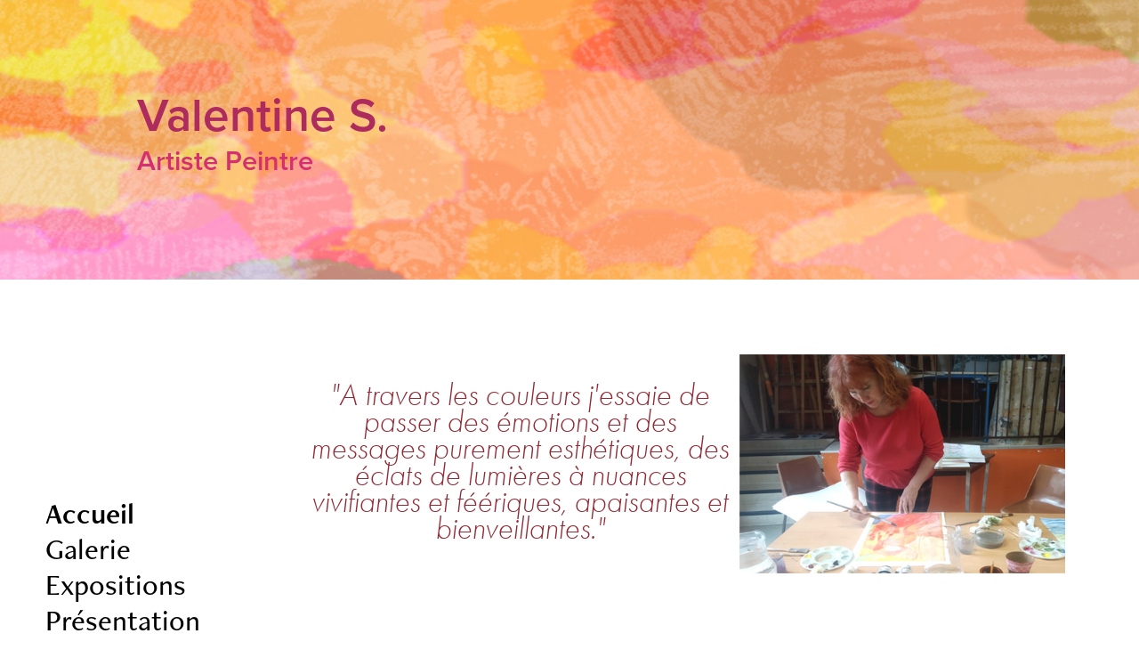

--- FILE ---
content_type: text/html; charset=utf-8
request_url: https://valentinesavova.com/
body_size: 2807
content:
<!DOCTYPE HTML>
<html lang="en-US">
<head>
  <meta charset="UTF-8" />
  <meta name="viewport" content="width=device-width, initial-scale=1" />
      <meta name="twitter:card"  content="summary_large_image" />
      <meta name="twitter:site"  content="@AdobePortfolio" />
      <meta  property="og:title" content="Valentine S." />
      <link rel="icon" href="[data-uri]"  />
      <link rel="stylesheet" href="/dist/css/main.css" type="text/css" />
      <link rel="stylesheet" href="https://cdn.myportfolio.com/80d40940-c0f6-4d5b-88af-796af7b02953/1482bf3aa4a9cb03c0664be295c34b461752232240.css?h=34cfd131fa0b969e83435dbe9f2e2b31" type="text/css" />
    <link rel="canonical" href="https://valentinesavova.com/home" />
      <title>Valentine S.</title>
    <script type="text/javascript" src="//use.typekit.net/ik/[base64].js?cb=35f77bfb8b50944859ea3d3804e7194e7a3173fb" async onload="
    try {
      window.Typekit.load();
    } catch (e) {
      console.warn('Typekit not loaded.');
    }
    "></script>
</head>
  <body class="transition-enabled">  <div class='page-background-video page-background-video-with-panel'>
  </div>
  <div class="js-responsive-nav">
    <div class="responsive-nav">
      <div class="close-responsive-click-area js-close-responsive-nav">
        <div class="close-responsive-button"></div>
      </div>
          <nav data-hover-hint="nav">
      <div class="page-title">
        <a href="/home" class="active">Accueil</a>
      </div>
      <div class="page-title">
        <a href="/galerie" >Galerie</a>
      </div>
      <div class="page-title">
        <a href="/expositions" >Expositions</a>
      </div>
      <div class="page-title">
        <a href="/presentation" >Présentation</a>
      </div>
      <div class="page-title">
        <a href="/contact" >Contact</a>
      </div>
          </nav>
    </div>
  </div>
      <div class="masthead" data-context="page.masthead" data-hover-hint="mastheadOptions">
        <div class="masthead-contents">
          <div class="masthead-text js-masthead-text">
            <div data-context="page.masthead" data-hover-hint="mastheadTitle"><h1 decorator="inlineTextEditable" contenteditable="false" class="js-inline-text-editable preserve-whitespace main-text rich-text module-text" data-text-keypath="customizations.masthead.title.text" value="Valentine S.">Valentine S.</h1></div>
            <div data-context="page.masthead" data-hover-hint="mastheadText"><p decorator="inlineTextEditable" contenteditable="false" class="js-inline-text-editable preserve-whitespace main-text rich-text module-text" data-text-keypath="page.masthead.text.text" value="Artiste Peintre">Artiste Peintre</p></div>
            <div class="masthead-buttons">
              
            </div>
          </div>
        </div>
      </div>
  <div class="site-wrap cfix js-site-wrap">
    <div class="site-container">
      <div class="site-content e2e-site-content">
        <div class="sidebar-content">
          <header class="site-header">
  <div class="hamburger-click-area js-hamburger">
    <div class="hamburger">
      <i></i>
      <i></i>
      <i></i>
    </div>
  </div>
          </header>
              <nav data-hover-hint="nav">
      <div class="page-title">
        <a href="/home" class="active">Accueil</a>
      </div>
      <div class="page-title">
        <a href="/galerie" >Galerie</a>
      </div>
      <div class="page-title">
        <a href="/expositions" >Expositions</a>
      </div>
      <div class="page-title">
        <a href="/presentation" >Présentation</a>
      </div>
      <div class="page-title">
        <a href="/contact" >Contact</a>
      </div>
              </nav>
        </div>
        <main>
  <div class="page-container" data-context="page.page.container" data-hover-hint="pageContainer">
    <section class="page standard-modules">
        <header class="page-header content" data-context="pages" data-identity="id:p60934fdaa9d6aebb7c3e66f3ba410bdc43052da441fe3d4df7dd2" data-hover-hint="pageHeader" data-hover-hint-id="p60934fdaa9d6aebb7c3e66f3ba410bdc43052da441fe3d4df7dd2">
        </header>
      <div class="page-content js-page-content" data-context="pages" data-identity="id:p60934fdaa9d6aebb7c3e66f3ba410bdc43052da441fe3d4df7dd2">
        <div id="project-canvas" class="js-project-modules modules content">
          <div id="project-modules">
              
              
              
              
              
              
              
              
              
              <div class="project-module module tree project-module-tree js-js-project-module e2e-site-project-module-tree" >
  <div class="tree-wrapper valign-center">
      <div class="tree-child-wrapper" style="flex: 109">
        
        
        
        
        
        <div class="project-module module text project-module-text align- js-project-module e2e-site-project-module-text" style="padding-top: px;
padding-bottom: px;
  width: 100%;
  max-width: 800px;
  float: right;
  clear: both;
">
  <div class="rich-text js-text-editable module-text"><div><span class="texteditor-inline-fontsize" style="font-size:35px;"><span style="font-family:ftnk;font-style:italic;font-weight:300;"><span style="color:#922b35;" class="texteditor-inline-color">"A travers les couleurs j'essaie de passer des émotions et des messages purement esthétiques, des éclats de lumières à nuances vivifiantes et féériques, apaisantes et bienveillantes."</span></span></span></div></div>
</div>

        
        
        
      </div>
      <div class="tree-child-wrapper" style="flex: 91">
        
        <div class="project-module module image project-module-image js-js-project-module"  style="padding-top: 0px;
padding-bottom: px;
  width: 92%;
  float: left;
  clear: both;
">

  

  
     <div class="js-lightbox" data-src="https://cdn.myportfolio.com/80d40940-c0f6-4d5b-88af-796af7b02953/0099f23e-af55-4fde-a180-ad6d6a02fb74.jpg?h=037cd45becba7294b30682e2f2be3df0">
           <img
             class="js-lazy e2e-site-project-module-image"
             src="[data-uri]"
             data-src="https://cdn.myportfolio.com/80d40940-c0f6-4d5b-88af-796af7b02953/0099f23e-af55-4fde-a180-ad6d6a02fb74_rw_600.jpg?h=7500008210cfaba53bbb481a8c430dbb"
             data-srcset="https://cdn.myportfolio.com/80d40940-c0f6-4d5b-88af-796af7b02953/0099f23e-af55-4fde-a180-ad6d6a02fb74_rw_600.jpg?h=7500008210cfaba53bbb481a8c430dbb 461w,"
             data-sizes="(max-width: 461px) 100vw, 461px"
             width="461"
             height="0"
             style="padding-bottom: 67.03%; background: rgba(0, 0, 0, 0.03)"
             
           >
     </div>
  

</div>

        
        
        
        
        
        
        
      </div>
  </div>
</div>

              
              
              <div class="project-module module video project-module-video js-js-project-module" style="padding-top: 122px;
padding-bottom: px;
">
    <div class="embed-dimensions" style="max-width: 1008px; max-height: 720px; margin: 0 auto;">
    <div class="embed-aspect-ratio" style="padding-bottom: 71.43%; position: relative; height: 0px;">
        <iframe title="Lecteur vid&eacute;o" class="embed-content" src="https://www-ccv.adobe.io/v1/player/ccv/K3XHTfm4GZJ/embed?bgcolor=%23191919&lazyLoading=true&api_key=BehancePro2View" frameborder="0" allowfullscreen style="position: absolute; top: 0; left: 0; width: 100%; height: 100%;"></iframe>
    </div>
    </div>

</div>

              
              
              
              
              
              
              
          </div>
        </div>
      </div>
    </section>
  </div>
        </main>
      </div>
    </div>
  </div>
</body>
<script type="text/javascript">
  // fix for Safari's back/forward cache
  window.onpageshow = function(e) {
    if (e.persisted) { window.location.reload(); }
  };
</script>
  <script type="text/javascript">var __config__ = {"page_id":"p60934fdaa9d6aebb7c3e66f3ba410bdc43052da441fe3d4df7dd2","theme":{"name":"jackie\/rose"},"pageTransition":true,"linkTransition":true,"disableDownload":false,"localizedValidationMessages":{"required":"This field is required","Email":"This field must be a valid email address"},"lightbox":{"enabled":true,"color":{"opacity":0.94,"hex":"#fff"}},"cookie_banner":{"enabled":false}};</script>
  <script type="text/javascript" src="/site/translations?cb=35f77bfb8b50944859ea3d3804e7194e7a3173fb"></script>
  <script type="text/javascript" src="/dist/js/main.js?cb=35f77bfb8b50944859ea3d3804e7194e7a3173fb"></script>
</html>


--- FILE ---
content_type: text/html
request_url: https://www-ccv.adobe.io/v1/player/ccv/K3XHTfm4GZJ/embed?bgcolor=%23191919&lazyLoading=true&api_key=BehancePro2View
body_size: 2389
content:
<!DOCTYPE html>
<html lang="en">
<head>
    <meta http-equiv="X-UA-Compatible" content="IE=edge">
    <!-- NREUM: (1) -->
    <meta http-equiv="Content-Type" content="text/html; charset=utf-8" />
    <meta name="viewport" content="initial-scale=1.0, maximum-scale=1.0, user-scalable=no, width=device-width" />
    <!-- change title to match the h1 heading -->
    <title>Creative Cloud Player (HLS-everywhere Player)</title>
    <script src="https://cdnjs.cloudflare.com/ajax/libs/jquery/3.4.1/jquery.min.js"></script>
    <script src="https://use.typekit.net/wna4qxf.js"></script>
    <script src="https://www-ccv.adobe.io/build88337829/resource/ccv/js/ingest.min.js"></script>
    <script src="https://cdnjs.cloudflare.com/ajax/libs/babel-polyfill/7.2.5/polyfill.min.js"></script>
    <script src="https://www-ccv.adobe.io/build88337829/resource/ccv/js/video.min.js"></script>
    <script src="https://www-ccv.adobe.io/build88337829/resource/ccv/js/videojs-media-sources.js"></script>
    <script src="https://www-ccv.adobe.io/build88337829/resource/ccv/js/ccv-betaplayer.min.js"></script>
    <script src="https://www-ccv.adobe.io/build88337829/resource/ccv/js/VisitorAPI.js"></script>
    <style type="text/css">
        html {
            overflow: hidden
        }
        body {
            width: 100%;
            height: 100%;
            margin: 0px;
            padding: 0px;
            display: block;
            font-family: adobe-clean, 'Helvetica Neue', Helvetica, Arial, sans-serif;
            overflow: hidden;
            position: absolute
        }
    </style>
    <script type="application/javascript">
        window.ccv$serverData = { "status": "ok", "rootDir": "https://www-ccv.adobe.io/build88337829/resource/ccv", "duration": 164.6, "settings_json": "json/default/config.json", "strings_json": "json/default/en.json", "ccvid": "K3XHTfm4GZJ", "clientid": "default", "language": "en", "posterframe": "https://cdn-prod-ccv.adobe.com/K3XHTfm4GZJ/image/K3XHTfm4GZJ_poster.jpg?hdnts=st%3D1769119180%7Eexp%3D1769378380%7Eacl%3D%2Fshared_assets%2Fimage%2F*%21%2Fz%2FK3XHTfm4GZJ%2Frend%2F*%21%2Fi%2FK3XHTfm4GZJ%2Frend%2F*%21%2FK3XHTfm4GZJ%2Frend%2F*%21%2FK3XHTfm4GZJ%2Fimage%2F*%21%2FK3XHTfm4GZJ%2Fcaptions%2F*%7Ehmac%3Df4faf73c7a0780545b4287c368fe679a80ae9da2ed26ed09181fc2ed81507563", "seriesthumbnail_sprite_url": "https://cdn-prod-ccv.adobe.com/K3XHTfm4GZJ/image/K3XHTfm4GZJ_sprite_0.jpg?hdnts=st%3D1769119180%7Eexp%3D1769378380%7Eacl%3D%2Fshared_assets%2Fimage%2F*%21%2Fz%2FK3XHTfm4GZJ%2Frend%2F*%21%2Fi%2FK3XHTfm4GZJ%2Frend%2F*%21%2FK3XHTfm4GZJ%2Frend%2F*%21%2FK3XHTfm4GZJ%2Fimage%2F*%21%2FK3XHTfm4GZJ%2Fcaptions%2F*%7Ehmac%3Df4faf73c7a0780545b4287c368fe679a80ae9da2ed26ed09181fc2ed81507563", "thumbnail_per_sprite": 50, "total_number_of_sprites": 2, "series_thumbnail_frequency": 2, "series_thumbnail_width": 160, "series_thumbnail_height": 114, "displayThumbnails": true, "wwwhost": "https://www-ccv.adobe.io/v1/player/ccv/K3XHTfm4GZJ?api_key=BehancePro2View", "info": "https://www-ccv.adobe.io/v1/player/ccv/K3XHTfm4GZJ/info?api_key=BehancePro2View", "m3u8URL": "https://cdn-prod-ccv.adobe.com/K3XHTfm4GZJ/rend/master.m3u8?hdnts=st%3D1769119180%7Eexp%3D1769378380%7Eacl%3D%2Fshared_assets%2Fimage%2F*%21%2Fz%2FK3XHTfm4GZJ%2Frend%2F*%21%2Fi%2FK3XHTfm4GZJ%2Frend%2F*%21%2FK3XHTfm4GZJ%2Frend%2F*%21%2FK3XHTfm4GZJ%2Fimage%2F*%21%2FK3XHTfm4GZJ%2Fcaptions%2F*%7Ehmac%3Df4faf73c7a0780545b4287c368fe679a80ae9da2ed26ed09181fc2ed81507563", "mp4URL": "https://cdn-prod-ccv.adobe.com/K3XHTfm4GZJ/rend/K3XHTfm4GZJ_576.mp4?hdnts=st%3D1769119180%7Eexp%3D1769378380%7Eacl%3D%2Fshared_assets%2Fimage%2F*%21%2Fz%2FK3XHTfm4GZJ%2Frend%2F*%21%2Fi%2FK3XHTfm4GZJ%2Frend%2F*%21%2FK3XHTfm4GZJ%2Frend%2F*%21%2FK3XHTfm4GZJ%2Fimage%2F*%21%2FK3XHTfm4GZJ%2Fcaptions%2F*%7Ehmac%3Df4faf73c7a0780545b4287c368fe679a80ae9da2ed26ed09181fc2ed81507563", "inputHeight": 1772, "inputWidth": 2480, "playCountBeacon": { "url": "https://www-ccv.adobe.io/v1/player/ccv/K3XHTfm4GZJ/firstplay", "type": "POST", "headers": { "Content-Type": "application/json", "X-Api-Key": "BehancePro2View" }, "data": { "nonce": "jBt/jD1sGo2/sj6J1MiLK66YUKQ=" } }, "playCountBeaconRetry": 1, "strings": { "%press_esc": "Press Esc to exit full screen mode.", "%error_has_occurred": "Sorry, there was a problem loading this video.", "%error_has_occurred_sub": "Please try refreshing the page.", "%conversion_in_progress": "We’re preparing your video.", "%conversion_in_progress_sub": "This page will refresh automatically when it’s ready. Or, check back shortly to see it.", "%invalid_video": "Sorry, we can’t find the video you’re looking for.", "%invalid_video_sub": "Please check that the URL was typed correctly. Or, the video may have been removed.", "%bad_video": "Sorry, we couldn’t prepare this video for playback.", "%bad_video_sub": "Please try uploading the video again. If that doesn’t help, there may be a probem with the file.", "%reload_video": "We’re almost done preparing your video.", "%reload_video_sub": "This page will refresh automatically when it’s ready. Or, check back shortly to see it.", "%removed_video": "This video no longer exists.", "%removed_video_sub": "Sorry, the video you’re looking for has been removed.", "%enable_flash_player": "Sorry, there was a problem loading this video.", "%enable_flash_player_sub": "Please try refreshing the page." }, "settings": { "COMMENTS": "The format of this file MUST match the definitions in ccv-player.d.ts. For validation use http://jsonlint.com.", "brightcove": { "bcid": "2679128769001", "playerid": "2727268340001", "playerkey": "AQ~~,AAACb7Se6nk~,ee7RfT0WJHLewwaRq30kZmTGY507rmYu", "rootdir": "", "theme": "default" }, "debugging": { "debug": "false", "log_info": "true", "log_warn": "true", "log_debug": "true", "log_error": "true" } }, "minframeWidth": 806, "minframeHeight": 576 };
    </script>
    <link href="https://www-ccv.adobe.io/build88337829/resource/ccv/css/video-js.css" rel="stylesheet"/>
    <link href="https://www-ccv.adobe.io/build88337829/resource/ccv/css/ccv-player.min.css" rel="stylesheet" type="text/css" />
</head>
<body>
<video id="video-js"  preload="none" playsinline class="video-js" data-poster="https://cdn-prod-ccv.adobe.com/K3XHTfm4GZJ/image/K3XHTfm4GZJ_poster.jpg?hdnts=st%3D1769119180%7Eexp%3D1769378380%7Eacl%3D%2Fshared_assets%2Fimage%2F*%21%2Fz%2FK3XHTfm4GZJ%2Frend%2F*%21%2Fi%2FK3XHTfm4GZJ%2Frend%2F*%21%2FK3XHTfm4GZJ%2Frend%2F*%21%2FK3XHTfm4GZJ%2Fimage%2F*%21%2FK3XHTfm4GZJ%2Fcaptions%2F*%7Ehmac%3Df4faf73c7a0780545b4287c368fe679a80ae9da2ed26ed09181fc2ed81507563"
       data-seriesthumbnail_sprite_url="https://cdn-prod-ccv.adobe.com/K3XHTfm4GZJ/image/K3XHTfm4GZJ_sprite_0.jpg?hdnts=st%3D1769119180%7Eexp%3D1769378380%7Eacl%3D%2Fshared_assets%2Fimage%2F*%21%2Fz%2FK3XHTfm4GZJ%2Frend%2F*%21%2Fi%2FK3XHTfm4GZJ%2Frend%2F*%21%2FK3XHTfm4GZJ%2Frend%2F*%21%2FK3XHTfm4GZJ%2Fimage%2F*%21%2FK3XHTfm4GZJ%2Fcaptions%2F*%7Ehmac%3Df4faf73c7a0780545b4287c368fe679a80ae9da2ed26ed09181fc2ed81507563" data-series_thumbnail_frequency="2"
       data-series_thumbnail_width="160" data-series_thumbnail_height="114"
       data-thumbnail_per_sprite="50" data-total_number_of_sprites="2"
       data-status="ok" data-rootdir="https://www-ccv.adobe.io/build88337829/resource/ccv" data-duration="164.6" data-displayThumbnails="true"
       data-environ="embed" data-settings_json="json/default/config.json" data-strings_json="json/default/en.json" data-secure="true"
       data-ccvid="K3XHTfm4GZJ" data-clientid="default" data-mediatoken="hdnts=st=1769119180~exp=1769378380~acl=/shared_assets/image/*!/z/K3XHTfm4GZJ/rend/*!/i/K3XHTfm4GZJ/rend/*!/K3XHTfm4GZJ/rend/*!/K3XHTfm4GZJ/image/*!/K3XHTfm4GZJ/captions/*~hmac=f4faf73c7a0780545b4287c368fe679a80ae9da2ed26ed09181fc2ed81507563"
       data-wwwhost="https://www-ccv.adobe.io/v1/player/ccv/K3XHTfm4GZJ?api_key=BehancePro2View" data-inputWidth="2480" data-inputHeight="1772" data-debug="" data-env="prod"
       data-clientappname="behance_portfolio" src="">
 	<source src="https://cdn-prod-ccv.adobe.com/K3XHTfm4GZJ/rend/master.m3u8?hdnts=st%3D1769119180%7Eexp%3D1769378380%7Eacl%3D%2Fshared_assets%2Fimage%2F*%21%2Fz%2FK3XHTfm4GZJ%2Frend%2F*%21%2Fi%2FK3XHTfm4GZJ%2Frend%2F*%21%2FK3XHTfm4GZJ%2Frend%2F*%21%2FK3XHTfm4GZJ%2Fimage%2F*%21%2FK3XHTfm4GZJ%2Fcaptions%2F*%7Ehmac%3Df4faf73c7a0780545b4287c368fe679a80ae9da2ed26ed09181fc2ed81507563" type="application/x-mpegURL">
	<source src="https://cdn-prod-ccv.adobe.com/K3XHTfm4GZJ/rend/K3XHTfm4GZJ_576.mp4?hdnts=st%3D1769119180%7Eexp%3D1769378380%7Eacl%3D%2Fshared_assets%2Fimage%2F*%21%2Fz%2FK3XHTfm4GZJ%2Frend%2F*%21%2Fi%2FK3XHTfm4GZJ%2Frend%2F*%21%2FK3XHTfm4GZJ%2Frend%2F*%21%2FK3XHTfm4GZJ%2Fimage%2F*%21%2FK3XHTfm4GZJ%2Fcaptions%2F*%7Ehmac%3Df4faf73c7a0780545b4287c368fe679a80ae9da2ed26ed09181fc2ed81507563" type="video/mp4">

</video>
</body>
</html>
